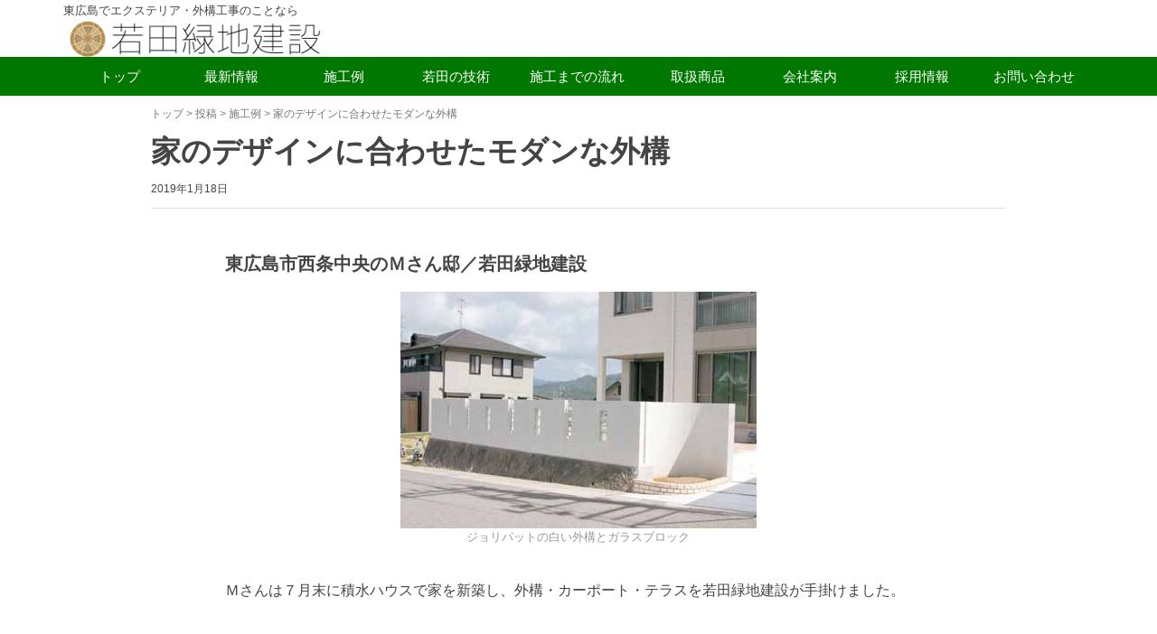

--- FILE ---
content_type: text/html; charset=UTF-8
request_url: https://wakata.jp/2023/
body_size: 45059
content:
<!DOCTYPE html>
<html lang="ja">
<head prefix="og: http://ogp.me/ns# fb: http://ogp.me/ns/fb# article: http://ogp.me/ns/article#">
	<meta charset="UTF-8">
	<meta name="viewport" content="width=device-width, initial-scale=1.0, maximum-scale=1.0, user-scalable=0" />
	<link rel="pingback" href="https://wakata.jp/xmlrpc.php" />
	<!-- Fonts from Google Fonts -->
	<link href="https://fonts.googleapis.com/css?family=M+PLUS+1p" rel="stylesheet">

<!--	<link href="https://fonts.googleapis.com/earlyaccess/sawarabigothic.css" rel="stylesheet" /> -->

	<!--[if lt IE 9]>
	<script src="https://wakata.jp/wp-content/themes/habakiri/js/html5shiv.min.js"></script>
	<![endif]-->
	<title>家のデザインに合わせたモダンな外構 &#8211; 若田緑地建設</title>
<link rel='dns-prefetch' href='//code.jquery.com' />
<link rel='dns-prefetch' href='//s.w.org' />
<link rel="alternate" type="application/rss+xml" title="若田緑地建設 &raquo; フィード" href="https://wakata.jp/feed/" />
<link rel="alternate" type="application/rss+xml" title="若田緑地建設 &raquo; コメントフィード" href="https://wakata.jp/comments/feed/" />
		<script type="text/javascript">
			window._wpemojiSettings = {"baseUrl":"https:\/\/s.w.org\/images\/core\/emoji\/11.2.0\/72x72\/","ext":".png","svgUrl":"https:\/\/s.w.org\/images\/core\/emoji\/11.2.0\/svg\/","svgExt":".svg","source":{"concatemoji":"https:\/\/wakata.jp\/wp-includes\/js\/wp-emoji-release.min.js?ver=5.1.1"}};
			!function(a,b,c){function d(a,b){var c=String.fromCharCode;l.clearRect(0,0,k.width,k.height),l.fillText(c.apply(this,a),0,0);var d=k.toDataURL();l.clearRect(0,0,k.width,k.height),l.fillText(c.apply(this,b),0,0);var e=k.toDataURL();return d===e}function e(a){var b;if(!l||!l.fillText)return!1;switch(l.textBaseline="top",l.font="600 32px Arial",a){case"flag":return!(b=d([55356,56826,55356,56819],[55356,56826,8203,55356,56819]))&&(b=d([55356,57332,56128,56423,56128,56418,56128,56421,56128,56430,56128,56423,56128,56447],[55356,57332,8203,56128,56423,8203,56128,56418,8203,56128,56421,8203,56128,56430,8203,56128,56423,8203,56128,56447]),!b);case"emoji":return b=d([55358,56760,9792,65039],[55358,56760,8203,9792,65039]),!b}return!1}function f(a){var c=b.createElement("script");c.src=a,c.defer=c.type="text/javascript",b.getElementsByTagName("head")[0].appendChild(c)}var g,h,i,j,k=b.createElement("canvas"),l=k.getContext&&k.getContext("2d");for(j=Array("flag","emoji"),c.supports={everything:!0,everythingExceptFlag:!0},i=0;i<j.length;i++)c.supports[j[i]]=e(j[i]),c.supports.everything=c.supports.everything&&c.supports[j[i]],"flag"!==j[i]&&(c.supports.everythingExceptFlag=c.supports.everythingExceptFlag&&c.supports[j[i]]);c.supports.everythingExceptFlag=c.supports.everythingExceptFlag&&!c.supports.flag,c.DOMReady=!1,c.readyCallback=function(){c.DOMReady=!0},c.supports.everything||(h=function(){c.readyCallback()},b.addEventListener?(b.addEventListener("DOMContentLoaded",h,!1),a.addEventListener("load",h,!1)):(a.attachEvent("onload",h),b.attachEvent("onreadystatechange",function(){"complete"===b.readyState&&c.readyCallback()})),g=c.source||{},g.concatemoji?f(g.concatemoji):g.wpemoji&&g.twemoji&&(f(g.twemoji),f(g.wpemoji)))}(window,document,window._wpemojiSettings);
		</script>
		<style type="text/css">
img.wp-smiley,
img.emoji {
	display: inline !important;
	border: none !important;
	box-shadow: none !important;
	height: 1em !important;
	width: 1em !important;
	margin: 0 .07em !important;
	vertical-align: -0.1em !important;
	background: none !important;
	padding: 0 !important;
}
</style>
	<link rel='stylesheet' id='wp-block-library-css'  href='https://wakata.jp/wp-includes/css/dist/block-library/style.min.css?ver=5.1.1' type='text/css' media='all' />
<link rel='stylesheet' id='dashicons-css'  href='https://wakata.jp/wp-includes/css/dashicons.min.css?ver=5.1.1' type='text/css' media='all' />
<link rel='stylesheet' id='thickbox-css'  href='https://wakata.jp/wp-includes/js/thickbox/thickbox.css?ver=5.1.1' type='text/css' media='all' />
<link rel='stylesheet' id='formzu_plugin_client-css'  href='https://wakata.jp/wp-content/plugins/formzu-wp/css/formzu_plugin_client.css?ver=1581225587' type='text/css' media='all' />
<link rel='stylesheet' id='parent-style-css'  href='https://wakata.jp/wp-content/themes/habakiri/style.css?ver=5.1.1' type='text/css' media='all' />
<link rel='stylesheet' id='child-style-css'  href='https://wakata.jp/wp-content/themes/habakiri-child/style.css?ver=5.1.1' type='text/css' media='all' />
<link rel='stylesheet' id='lightgallery-css'  href='https://wakata.jp/wp-content/themes/habakiri-child/css/lightgallery.css?ver=5.1.1' type='text/css' media='all' />
<link rel='stylesheet' id='habakiri-assets-css'  href='https://wakata.jp/wp-content/themes/habakiri/css/assets.min.css?ver=1.0.0' type='text/css' media='all' />
<link rel='stylesheet' id='habakiri-css'  href='https://wakata.jp/wp-content/themes/habakiri/style.min.css?ver=20230719121618' type='text/css' media='all' />
<link rel='stylesheet' id='habakiri-child-css'  href='https://wakata.jp/wp-content/themes/habakiri-child/style.css?ver=20230719121618' type='text/css' media='all' />
<link rel='stylesheet' id='fancybox-css'  href='https://wakata.jp/wp-content/plugins/easy-fancybox/css/jquery.fancybox.min.css?ver=1.3.24' type='text/css' media='screen' />
<script type='text/javascript' src='//code.jquery.com/jquery-1.12.4.min.js?ver=1.12.4'></script>
<script type='text/javascript' src='https://wakata.jp/wp-content/themes/habakiri-child/js/lightgallery.min.js?ver=5.1.1'></script>
<link rel='https://api.w.org/' href='https://wakata.jp/wp-json/' />
<link rel="EditURI" type="application/rsd+xml" title="RSD" href="https://wakata.jp/xmlrpc.php?rsd" />
<link rel="wlwmanifest" type="application/wlwmanifest+xml" href="https://wakata.jp/wp-includes/wlwmanifest.xml" /> 
<link rel='prev' title='家の建て替えにともない、庭もリフォーム' href='https://wakata.jp/2016/' />
<link rel='next' title='ご夫婦の思いがカタチに…' href='https://wakata.jp/2030/' />
<meta name="generator" content="WordPress 5.1.1" />
<link rel="canonical" href="https://wakata.jp/2023/" />
<link rel='shortlink' href='https://wakata.jp/?p=2023' />
<link rel="alternate" type="application/json+oembed" href="https://wakata.jp/wp-json/oembed/1.0/embed?url=https%3A%2F%2Fwakata.jp%2F2023%2F" />
<link rel="alternate" type="text/xml+oembed" href="https://wakata.jp/wp-json/oembed/1.0/embed?url=https%3A%2F%2Fwakata.jp%2F2023%2F&#038;format=xml" />
		<style>
		/* Safari 6.1+ (10.0 is the latest version of Safari at this time) */
		@media (max-width: 991px) and (min-color-index: 0) and (-webkit-min-device-pixel-ratio: 0) { @media () {
			display: block !important;
			.header__col {
				width: 100%;
			}
		}}
		</style>
		<style>a{color:#007800}a:focus,a:active,a:hover{color:#ff6400}.site-branding a{color:#000}.responsive-nav a{color:#ffffff;font-size:15px}.responsive-nav a small{color:#007800;font-size:13px}.responsive-nav a:hover small,.responsive-nav a:active small,.responsive-nav .current-menu-item small,.responsive-nav .current-menu-ancestor small,.responsive-nav .current-menu-parent small,.responsive-nav .current_page_item small,.responsive-nav .current_page_parent small{color:#777}.responsive-nav .menu>.menu-item>a,.header--transparency.header--fixed--is_scrolled .responsive-nav .menu>.menu-item>a{background-color:transparent;padding:8px 1px}.responsive-nav .menu>.menu-item>a:hover,.responsive-nav .menu>.menu-item>a:active,.responsive-nav .menu>.current-menu-item>a,.responsive-nav .menu>.current-menu-ancestor>a,.responsive-nav .menu>.current-menu-parent>a,.responsive-nav .menu>.current_page_item>a,.responsive-nav .menu>.current_page_parent>a,.header--transparency.header--fixed--is_scrolled .responsive-nav .menu>.menu-item>a:hover,.header--transparency.header--fixed--is_scrolled .responsive-nav .menu>.menu-item>a:active,.header--transparency.header--fixed--is_scrolled .responsive-nav .menu>.current-menu-item>a,.header--transparency.header--fixed--is_scrolled .responsive-nav .menu>.current-menu-ancestor>a,.header--transparency.header--fixed--is_scrolled .responsive-nav .menu>.current-menu-parent>a,.header--transparency.header--fixed--is_scrolled .responsive-nav .menu>.current_page_item>a,.header--transparency.header--fixed--is_scrolled .responsive-nav .menu>.current_page_parent>a{background-color:#00a000;color:#ffffff}.responsive-nav .sub-menu a{background-color:#007700;color:#ffffff}.responsive-nav .sub-menu a:hover,.responsive-nav .sub-menu a:active,.responsive-nav .sub-menu .current-menu-item a,.responsive-nav .sub-menu .current-menu-ancestor a,.responsive-nav .sub-menu .current-menu-parent a,.responsive-nav .sub-menu .current_page_item a,.responsive-nav .sub-menu .current_page_parent a{background-color:#00a000;color:#ffffff}.off-canvas-nav{font-size:12px}.responsive-nav,.header--transparency.header--fixed--is_scrolled .responsive-nav{background-color:#007800}#responsive-btn{background-color:transparent;border-color:#eee;color:#000}#responsive-btn:hover{background-color:#f5f5f5;border-color:#eee;color:#000}.habakiri-slider__transparent-layer{background-color:rgba( 255,255,255, 0 )}.page-header{background-color:#222;color:#fff}.pagination>li>a{color:#007800}.pagination>li>span{background-color:#007800;border-color:#007800}.pagination>li>a:focus,.pagination>li>a:hover,.pagination>li>span:focus,.pagination>li>span:hover{color:#ff6400}.header{background-color:#fff}.header--transparency.header--fixed--is_scrolled{background-color:#fff !important}.footer{background-color:#f8f8f8}.footer-widget-area a{color:#007800}.footer-widget-area,.footer-widget-area .widget_calendar #wp-calendar caption{color:#444444}.footer-widget-area .widget_calendar #wp-calendar,.footer-widget-area .widget_calendar #wp-calendar *{border-color:#444444}@media(min-width:992px){.responsive-nav{display:block}.off-canvas-nav,#responsive-btn{display:none !important}.header--2row{padding-bottom:0}.header--2row .header__col,.header--center .header__col{display:block}.header--2row .responsive-nav,.header--center .responsive-nav{margin-right:-1000px;margin-left:-1000px;padding-right:1000px;padding-left:1000px}.header--center .site-branding{text-align:center}}</style>	<!-- Global site tag (gtag.js) - Google Analytics -->
	<script async src="https://www.googletagmanager.com/gtag/js?id=UA-71253957-10"></script>
	<script>
	  window.dataLayer = window.dataLayer || [];
	  function gtag(){dataLayer.push(arguments);}
	  gtag('js', new Date());
	
	  gtag('config', 'UA-71253957-10');
	</script>

</head>
<body class="post-template-default single single-post postid-2023 single-format-standard blog-template-single-no-sidebar">
<div id="container">
		<header id="header" class="header header--2row header--fixed">
				<div class="container">
			<div class="row header__content">
				<div class="col-xs-10 col-md-12 header__col">
					<div class ="row row-eq-height">
						<div class="col-md-8 col-sm-12">
							東広島でエクステリア・外構工事のことなら							
<div class="site-branding">
	<h1 class="site-branding__heading">
		<a href="https://wakata.jp/" rel="home"><img src="https://wakata.jp/wp-content/uploads/2023/03/logo202303.png" alt="若田緑地建設" class="site-branding__logo" /></a>	</h1>
<!-- end .site-branding --></div>
			            </div>
<!--			            <div class="col-md-4 col-sm-12">
				            <div class="topnav2">
					            <a href="tel:082-942-0150">
								<span class="fa fa-phone-square fa-2x fa-fw faa-wrench animated"></span>082-942-0150</a>
							</div>
			            </div>
-->
<!--
			            <div class="col-md-4 col-sm-12">
				            <div class="topnav2">	
					            <a href="http://isd-test.pw/%E3%81%8A%E5%95%8F%E3%81%84%E5%90%88%E3%82%8F%E3%81%9B/"><span class="fa fa-envelope fa-2x fa-fw faa-wrench animated"></span>お問い合わせ</a>

					            <a href="tel:082-942-0150">
								<span class="fa fa-phone-square fa-2x fa-fw faa-wrench animated"></span>082-942-0150</a>
							</div>
			            </div>
-->
			        </div>
				<!-- end .header__col --></div>
				<div class="col-xs-2 col-md-12 header__col global-nav-wrapper clearfix">
					
<nav class="global-nav js-responsive-nav nav--hide" role="navigation">
	<div class="menu-%e8%8b%a5%e7%94%b0%e7%b7%91%e5%9c%b0%e5%bb%ba%e8%a8%ad-container"><ul id="menu-%e8%8b%a5%e7%94%b0%e7%b7%91%e5%9c%b0%e5%bb%ba%e8%a8%ad" class="menu"><li id="menu-item-1913" class="menu-item menu-item-type-custom menu-item-object-custom menu-item-home menu-item-1913"><a href="https://wakata.jp/">トップ</a></li>
<li id="menu-item-1519" class="menu-item menu-item-type-post_type menu-item-object-page menu-item-1519"><a href="https://wakata.jp/news/">最新情報</a></li>
<li id="menu-item-35" class="menu-item menu-item-type-post_type menu-item-object-page menu-item-35"><a href="https://wakata.jp/%e6%96%bd%e5%b7%a5%e4%be%8b/">施工例</a></li>
<li id="menu-item-1217" class="menu-item menu-item-type-post_type menu-item-object-page menu-item-has-children menu-item-1217"><a href="https://wakata.jp/%e8%8b%a5%e7%94%b0%e3%81%ae%e6%8a%80%e8%a1%93/">若田の技術</a>
<ul class="sub-menu">
	<li id="menu-item-385" class="menu-item menu-item-type-custom menu-item-object-custom menu-item-has-children menu-item-385"><a>住まいの顔　ー門まわり・アプローチー</a>
	<ul class="sub-menu">
		<li id="menu-item-398" class="menu-item menu-item-type-post_type menu-item-object-page menu-item-398"><a href="https://wakata.jp/%e8%8b%a5%e7%94%b0%e3%81%ae%e6%8a%80%e8%a1%93/%e9%96%80%e3%81%be%e3%82%8f%e3%82%8a/">門まわり</a></li>
		<li id="menu-item-397" class="menu-item menu-item-type-post_type menu-item-object-page menu-item-397"><a href="https://wakata.jp/%e8%8b%a5%e7%94%b0%e3%81%ae%e6%8a%80%e8%a1%93/%e3%82%a2%e3%83%97%e3%83%ad%e3%83%bc%e3%83%81/">アプローチ</a></li>
		<li id="menu-item-396" class="menu-item menu-item-type-post_type menu-item-object-page menu-item-396"><a href="https://wakata.jp/%e8%8b%a5%e7%94%b0%e3%81%ae%e6%8a%80%e8%a1%93/%e5%a4%96%e6%a7%8b/">外構</a></li>
		<li id="menu-item-395" class="menu-item menu-item-type-post_type menu-item-object-page menu-item-395"><a href="https://wakata.jp/%e8%8b%a5%e7%94%b0%e3%81%ae%e6%8a%80%e8%a1%93/%e9%a7%90%e8%bb%8a%e3%82%b9%e3%83%9a%e3%83%bc%e3%82%b9/">駐車スペース</a></li>
	</ul>
</li>
	<li id="menu-item-386" class="menu-item menu-item-type-custom menu-item-object-custom menu-item-has-children menu-item-386"><a>心やすまる空間　ー主庭・アウトドアリングー</a>
	<ul class="sub-menu">
		<li id="menu-item-394" class="menu-item menu-item-type-post_type menu-item-object-page menu-item-394"><a href="https://wakata.jp/%e8%8b%a5%e7%94%b0%e3%81%ae%e6%8a%80%e8%a1%93/%e4%b8%bb%e5%ba%ad%e3%81%ae%e6%96%bd%e5%b7%a5/">主庭の施工</a></li>
		<li id="menu-item-393" class="menu-item menu-item-type-post_type menu-item-object-page menu-item-393"><a href="https://wakata.jp/%e8%8b%a5%e7%94%b0%e3%81%ae%e6%8a%80%e8%a1%93/%e3%83%87%e3%83%83%e3%82%ad/">デッキ</a></li>
		<li id="menu-item-392" class="menu-item menu-item-type-post_type menu-item-object-page menu-item-392"><a href="https://wakata.jp/%e8%8b%a5%e7%94%b0%e3%81%ae%e6%8a%80%e8%a1%93/%e3%82%a8%e3%82%af%e3%82%b7%e3%82%aa%e3%83%bc%e3%83%ab/">エクシオール</a></li>
		<li id="menu-item-390" class="menu-item menu-item-type-post_type menu-item-object-page menu-item-390"><a href="https://wakata.jp/%e8%8b%a5%e7%94%b0%e3%81%ae%e6%8a%80%e8%a1%93/%e3%83%86%e3%83%a9%e3%82%b9%e3%83%bb%e3%82%b5%e3%83%b3%e3%83%ab%e3%83%bc%e3%83%a0/">テラス・サンルーム</a></li>
		<li id="menu-item-389" class="menu-item menu-item-type-post_type menu-item-object-page menu-item-389"><a href="https://wakata.jp/%e8%8b%a5%e7%94%b0%e3%81%ae%e6%8a%80%e8%a1%93/%e3%82%b9%e3%83%88%e3%83%83%e3%82%af%e3%83%a4%e3%83%bc%e3%83%89/">ストックヤード</a></li>
	</ul>
</li>
	<li id="menu-item-387" class="menu-item menu-item-type-custom menu-item-object-custom menu-item-has-children menu-item-387"><a>バリアフリー　ー家族への思いやりの外構ー</a>
	<ul class="sub-menu">
		<li id="menu-item-388" class="menu-item menu-item-type-post_type menu-item-object-page menu-item-388"><a href="https://wakata.jp/%e8%8b%a5%e7%94%b0%e3%81%ae%e6%8a%80%e8%a1%93/%e3%83%90%e3%83%aa%e3%82%a2%e3%83%95%e3%83%aa%e3%83%bc/">バリアフリー</a></li>
	</ul>
</li>
</ul>
</li>
<li id="menu-item-37" class="menu-item menu-item-type-post_type menu-item-object-page menu-item-37"><a href="https://wakata.jp/%e6%96%bd%e5%b7%a5%e3%81%be%e3%81%a7%e3%81%ae%e6%b5%81%e3%82%8c/">施工までの流れ</a></li>
<li id="menu-item-34" class="menu-item menu-item-type-post_type menu-item-object-page menu-item-has-children menu-item-34"><a href="https://wakata.jp/%e5%8f%96%e6%89%b1%e5%95%86%e5%93%81/">取扱商品</a>
<ul class="sub-menu">
	<li id="menu-item-1236" class="menu-item menu-item-type-post_type menu-item-object-page menu-item-1236"><a href="https://wakata.jp/%e5%8f%96%e6%89%b1%e5%95%86%e5%93%81/%e3%82%ac%e3%83%bc%e3%83%87%e3%83%b3%e3%83%ab%e3%83%bc%e3%83%a0/">ガーデンルーム</a></li>
	<li id="menu-item-1235" class="menu-item menu-item-type-post_type menu-item-object-page menu-item-1235"><a href="https://wakata.jp/%e5%8f%96%e6%89%b1%e5%95%86%e5%93%81/%e8%bb%8a%e5%ba%ab%e3%81%be%e3%82%8f%e3%82%8a/">車庫まわり</a></li>
	<li id="menu-item-1233" class="menu-item menu-item-type-post_type menu-item-object-page menu-item-1233"><a href="https://wakata.jp/%e5%8f%96%e6%89%b1%e5%95%86%e5%93%81/%e3%82%a6%e3%82%a9%e3%83%bc%e3%83%ab%e3%83%bb%e3%82%a8%e3%82%af%e3%82%b9%e3%83%86%e3%83%aa%e3%82%a2/">ウォール・エクステリア</a></li>
	<li id="menu-item-1234" class="menu-item menu-item-type-post_type menu-item-object-page menu-item-1234"><a href="https://wakata.jp/%e5%8f%96%e6%89%b1%e5%95%86%e5%93%81/%e9%96%80%e3%81%be%e3%82%8f%e3%82%8a/">門まわり</a></li>
	<li id="menu-item-1232" class="menu-item menu-item-type-post_type menu-item-object-page menu-item-1232"><a href="https://wakata.jp/%e5%8f%96%e6%89%b1%e5%95%86%e5%93%81/%e5%ba%ad%e3%81%ae%e6%bc%94%e5%87%ba%e3%82%a2%e3%82%a4%e3%83%86%e3%83%a0/">庭の演出アイテム</a></li>
	<li id="menu-item-1231" class="menu-item menu-item-type-post_type menu-item-object-page menu-item-1231"><a href="https://wakata.jp/%e5%8f%96%e6%89%b1%e5%95%86%e5%93%81/%e5%a4%96%e5%a3%81%e5%a1%97%e8%a3%85/">外壁塗装</a></li>
</ul>
</li>
<li id="menu-item-40" class="menu-item menu-item-type-post_type menu-item-object-page menu-item-has-children menu-item-40"><a href="https://wakata.jp/%e4%bc%9a%e7%a4%be%e6%a1%88%e5%86%85/">会社案内</a>
<ul class="sub-menu">
	<li id="menu-item-39" class="menu-item menu-item-type-post_type menu-item-object-page menu-item-39"><a href="https://wakata.jp/%e3%82%a2%e3%82%af%e3%82%bb%e3%82%b9/">アクセス</a></li>
</ul>
</li>
<li id="menu-item-4078" class="menu-item menu-item-type-post_type menu-item-object-page menu-item-4078"><a href="https://wakata.jp/%e6%8e%a1%e7%94%a8%e6%83%85%e5%a0%b1/">採用情報</a></li>
<li id="menu-item-38" class="menu-item menu-item-type-post_type menu-item-object-page menu-item-38"><a href="https://wakata.jp/%e3%81%8a%e5%95%8f%e3%81%84%e5%90%88%e3%82%8f%e3%81%9b/">お問い合わせ</a></li>
</ul></div><!-- end .global-nav --></nav>
					<div id="responsive-btn"></div>
				<!-- end .header__col --></div>
			<!-- end .row --></div>
		<!-- end .container --></div>
			<!-- end #header --></header>
	<div id="contents">
		

<div class="sub-page-contents">
	<div class="container">
	<div class="row">
		<div class="col-md-10 col-md-offset-1">
			<main id="main" role="main">

				<div class="breadcrumbs"><a href="https://wakata.jp/">トップ</a> &gt; <a href="https://wakata.jp/blog/">投稿</a> &gt; <a href="https://wakata.jp/category/works/">施工例</a> &gt; <strong>家のデザインに合わせたモダンな外構</strong></div>				<article class="article article--single post-2023 post type-post status-publish format-standard has-post-thumbnail hentry category-works">
	<div class="entry">
						<h1 class="entry__title entry-title">家のデザインに合わせたモダンな外構</h1>
								<div class="entry-meta">
			<ul class="entry-meta__list">
				<li class="entry-meta__item published"><time datetime="2019-01-18T11:39:09+09:00" class="公開済み">2019年1月18日</time></li><li class="entry-meta__item updated hidden"><time datetime="2019-01-18T11:39:09+09:00">更新: 2019年1月18日</time></li><li class="entry-meta__item vCard author hidden">作成者: <a href="https://wakata.jp/author/aoao/"><span class="fn">aoao</span></a></li><li class="entry-meta__item categories hidden">カテゴリー: <a href="https://wakata.jp/category/works/">施工例</a></li>			</ul>
		<!-- end .entry-meta --></div>
						<div class="entry__content entry-content">
			<div class="row effect_top">
<div class="col-sm-10 col-sm-offset-1">
<h3>東広島市西条中央のＭさん邸／若田緑地建設</h3>
</div>
</div>
<div class="row t_center effect_top">
<div class="col-sm-10 col-sm-offset-1">
<a href="https://wakata.jp/wp-content/uploads/2019/01/M_01.jpg" data-sub-html=""><img src="https://wakata.jp/wp-content/uploads/2019/01/M_01.jpg" class="img-responsive center-block" alt="" ></a></p>
<p class="photoCaption">ジョリパットの白い外構とガラスブロック</p>
</div>
</div>
<div class="row margin_t10 effect_top">
<div class="col-sm-10 col-sm-offset-1">
<p>Ｍさんは７月末に積水ハウスで家を新築し、外構・カーポート・テラスを若田緑地建設が手掛けました。</p>
</div>
</div>
<div class="row margin_t10 t_center effect_content">
<div class="col-sm-10 col-sm-offset-1">
<div class="col-sm-6">
<a href="https://wakata.jp/wp-content/uploads/2019/01/M_02.jpg" data-sub-html=""><span class="contain" style="background-image: url('https://wakata.jp/wp-content/uploads/2019/01/M_02.jpg')"></span></a>
</div>
<div class="col-sm-6">
<a href="https://wakata.jp/wp-content/uploads/2019/01/M_03.jpg" data-sub-html=""><span class="contain" style="background-image: url('https://wakata.jp/wp-content/uploads/2019/01/M_03.jpg')"></span></a>
</div>
</div>
</div>
<div class="row margin_t10 effect_content">
<div class="col-sm-10 col-sm-offset-1">
<p>モダンな外観に合わせた都会的なデザインを希望していたＭさん。塀はブロックを積み、丁寧に何度もコテ塗りを重ねジョリパットを吹き付けました。基礎となる下地を丁寧に行うことで仕上がりが違ってくるとのこと。白い塀のアクセントにはガラスブロックとシンプルモダンフィックスフェンスを使用。門柱には琉球ガラスの表札とオシャレなポストを設置。</p>
</div>
</div>
<div class="row margin_t10 t_center effect_content">
<div class="col-sm-10 col-sm-offset-1">
<div class="col-sm-6">
<a href="https://wakata.jp/wp-content/uploads/2019/01/M_04.jpg" data-sub-html=""><span class="contain" style="background-image: url('https://wakata.jp/wp-content/uploads/2019/01/M_04.jpg')"></span></a>
</div>
<div class="col-sm-6">
<a href="https://wakata.jp/wp-content/uploads/2019/01/M_05.jpg" data-sub-html=""><span class="contain" style="background-image: url('https://wakata.jp/wp-content/uploads/2019/01/M_05.jpg')"></span></a>
</div>
</div>
</div>
<div class="row margin_t10 effect_content">
<div class="col-sm-10 col-sm-offset-1">
<p>カーポートは車２台が楽に停められる“奥行き連棟”にしました。カーポートの土間はコンクリートで仕上げ、ポイントとして黒い玉砂利を敷き黒と白のコントラストでまとめました。アプローチ部分は滑らないようざらざらしたタイルを配置。シンプルかつ機能的なアプローチに仕上げました。実際工事を始めると現場合わせが大切です。若田緑地建設のアドバイスとアイデアを盛り込み綿密に打ち合わせをしました。</p>
<p>Ｍさんは「家ともマッチし、希望どおりのイメージの外構に仕上がって満足しています。職人さんも暑い中朝早くから遅くまで頑張ってくれ、毎日仕事が終わるとキレイに後片づけと周辺の掃除をしてくれる心くばりなど、気持ちよく工事をまかせられました」と話してくれました。</p>
</div>
</div>
		<!-- end .entry__content --></div>
			<!-- end .entry -->
		<div class="col-sm-10 col-sm-offset-1">
			<nav class="pager">
			  	<ul class="pager">
			  		<li class="previous"><a href="https://wakata.jp/2016/" rel="prev">家の建て替えにともない、庭もリフォーム</a></li>
					<li class="next"><a href="https://wakata.jp/2030/" rel="next">ご夫婦の思いがカタチに…</a></li>
				</ul>
			</nav>
		</div>
	</div>
				<div class="related-posts">
			<h2 class="related-posts__title h3">関連記事</h2>
			<div class="entries entries--related-posts entries-related-posts">
				<article class="article article--summary post-4643 post type-post status-publish format-standard has-post-thumbnail hentry category-works">

	
		<div class="entry--has_media entry">
			<div class="entry--has_media__inner">
				<div class="entry--has_media__media">
							<a href="https://wakata.jp/4643/" class="entry--has_media__link">
							<img width="150" height="150" src="https://wakata.jp/wp-content/uploads/2025/01/IMG_3271-1-150x150.jpg" class=" wp-post-image" alt="" />					</a>
						<!-- end .entry--has_media__media --></div>
				<div class="entry--has_media__body">
									<h1 class="entry__title entry-title h4"><a href="https://wakata.jp/4643/">(ﾃﾗｽ・ﾃﾞｯｷ工事)調和するﾃﾞｯｷとﾃﾗｽで優しく日差しを防ぐ明るいお庭に。</a></h1>
									<div class="entry__summary">
						<p>(ﾃﾗｽ・ﾃﾞｯｷ工事) &nbsp; &nbsp; &nbsp; &nbsp; &nbsp; 東広島市西条町 A様邸のテラス・デッキ工事をさせていただきました。 既存のメッシュフェンスを撤去し、新たにテラスを付けたいと [&hellip;]</p>
					<!-- end .entry__summary --></div>
							<div class="entry-meta">
			<ul class="entry-meta__list">
				<li class="entry-meta__item published"><time datetime="2025-01-18T10:52:32+09:00" class="公開済み">2025年1月18日</time></li><li class="entry-meta__item updated hidden"><time datetime="2025-01-18T10:52:32+09:00">更新: 2025年1月18日</time></li><li class="entry-meta__item vCard author hidden">作成者: <a href="https://wakata.jp/author/wakata/"><span class="fn">若田緑地建設</span></a></li><li class="entry-meta__item categories hidden">カテゴリー: <a href="https://wakata.jp/category/works/">施工例</a></li>			</ul>
		<!-- end .entry-meta --></div>
						<!-- end .entry--has_media__body --></div>
			<!-- end .entry--has_media__inner --></div>
		<!-- end .entry--has_media --></div>

	
</article>
<article class="article article--summary post-4081 post type-post status-publish format-standard has-post-thumbnail hentry category-works">

	
		<div class="entry--has_media entry">
			<div class="entry--has_media__inner">
				<div class="entry--has_media__media">
							<a href="https://wakata.jp/4081/" class="entry--has_media__link">
							<img width="150" height="150" src="https://wakata.jp/wp-content/uploads/2023/08/0727_odatei01-150x150.jpg" class=" wp-post-image" alt="" />					</a>
						<!-- end .entry--has_media__media --></div>
				<div class="entry--has_media__body">
									<h1 class="entry__title entry-title h4"><a href="https://wakata.jp/4081/">(ｶｰﾎﾟｰﾄ、ｱﾌﾟﾛｰﾁ工事)施工実績が豊富で安心！理想のカタチに！</a></h1>
									<div class="entry__summary">
						<p>(カーポート・アプローチ工事) &nbsp; &nbsp; &nbsp; &nbsp; &nbsp; &nbsp; &nbsp; &nbsp; &nbsp; &nbsp; 東広島市三永 O様邸を施工させていただきました。 [&hellip;]</p>
					<!-- end .entry__summary --></div>
							<div class="entry-meta">
			<ul class="entry-meta__list">
				<li class="entry-meta__item published"><time datetime="2023-08-03T06:00:59+09:00" class="公開済み">2023年8月3日</time></li><li class="entry-meta__item updated hidden"><time datetime="2023-08-02T20:04:35+09:00">更新: 2023年8月2日</time></li><li class="entry-meta__item vCard author hidden">作成者: <a href="https://wakata.jp/author/wakata/"><span class="fn">若田緑地建設</span></a></li><li class="entry-meta__item categories hidden">カテゴリー: <a href="https://wakata.jp/category/works/">施工例</a></li>			</ul>
		<!-- end .entry-meta --></div>
						<!-- end .entry--has_media__body --></div>
			<!-- end .entry--has_media__inner --></div>
		<!-- end .entry--has_media --></div>

	
</article>
<article class="article article--summary post-2123 post type-post status-publish format-standard has-post-thumbnail hentry category-works">

	
		<div class="entry--has_media entry">
			<div class="entry--has_media__inner">
				<div class="entry--has_media__media">
							<a href="https://wakata.jp/2123/" class="entry--has_media__link">
							<img width="150" height="150" src="https://wakata.jp/wp-content/uploads/2019/01/K_01-2-150x150.jpg" class=" wp-post-image" alt="" />					</a>
						<!-- end .entry--has_media__media --></div>
				<div class="entry--has_media__body">
									<h1 class="entry__title entry-title h4"><a href="https://wakata.jp/2123/">(外構工事) 変形した敷地を有効利用し楽しめる広い庭へ</a></h1>
									<div class="entry__summary">
						<p>(外構工事) 西条町寺家の加藤邸 ジョリパット仕上げの門袖。縁取りに3色のレンガを使用 東広島市西条町寺家の加藤さんのお宅。お家を新築したのに合わせて門廻りから玄関までのアプローチ、ウッドデッキ、カーポートの施工をしまし [&hellip;]</p>
					<!-- end .entry__summary --></div>
							<div class="entry-meta">
			<ul class="entry-meta__list">
				<li class="entry-meta__item published"><time datetime="2019-01-18T22:45:35+09:00" class="公開済み">2019年1月18日</time></li><li class="entry-meta__item updated hidden"><time datetime="2019-01-19T08:11:18+09:00">更新: 2019年1月19日</time></li><li class="entry-meta__item vCard author hidden">作成者: <a href="https://wakata.jp/author/aoao/"><span class="fn">aoao</span></a></li><li class="entry-meta__item categories hidden">カテゴリー: <a href="https://wakata.jp/category/works/">施工例</a></li>			</ul>
		<!-- end .entry-meta --></div>
						<!-- end .entry--has_media__body --></div>
			<!-- end .entry--has_media__inner --></div>
		<!-- end .entry--has_media --></div>

	
</article>
			</div>
		</div>
			</article>
				
			<!-- end #main --></main>
		<!-- end .col-md-10 --></div>
	<!-- end .row --></div>
<!-- end .container --></div>
<!-- end .sub-page-contents --></div>

			<!-- end #contents --></div>
	<footer id="footer" class="footer">
				
				<div class="footer-widget-area">
			<div class="container">
				<div class="row">
					<div class="menu-%e8%8b%a5%e7%94%b0%e7%b7%91%e5%9c%b0%e5%bb%ba%e8%a8%ad-container"><ul id="menu-%e8%8b%a5%e7%94%b0%e7%b7%91%e5%9c%b0%e5%bb%ba%e8%a8%ad-1" class="menu"><li class="menu-item menu-item-type-custom menu-item-object-custom menu-item-home menu-item-1913"><a href="https://wakata.jp/">トップ</a></li>
<li class="menu-item menu-item-type-post_type menu-item-object-page menu-item-1519"><a href="https://wakata.jp/news/">最新情報</a></li>
<li class="menu-item menu-item-type-post_type menu-item-object-page menu-item-35"><a href="https://wakata.jp/%e6%96%bd%e5%b7%a5%e4%be%8b/">施工例</a></li>
<li class="menu-item menu-item-type-post_type menu-item-object-page menu-item-has-children menu-item-1217"><a href="https://wakata.jp/%e8%8b%a5%e7%94%b0%e3%81%ae%e6%8a%80%e8%a1%93/">若田の技術</a>
<ul class="sub-menu">
	<li class="menu-item menu-item-type-custom menu-item-object-custom menu-item-has-children menu-item-385"><a>住まいの顔　ー門まわり・アプローチー</a>
	<ul class="sub-menu">
		<li class="menu-item menu-item-type-post_type menu-item-object-page menu-item-398"><a href="https://wakata.jp/%e8%8b%a5%e7%94%b0%e3%81%ae%e6%8a%80%e8%a1%93/%e9%96%80%e3%81%be%e3%82%8f%e3%82%8a/">門まわり</a></li>
		<li class="menu-item menu-item-type-post_type menu-item-object-page menu-item-397"><a href="https://wakata.jp/%e8%8b%a5%e7%94%b0%e3%81%ae%e6%8a%80%e8%a1%93/%e3%82%a2%e3%83%97%e3%83%ad%e3%83%bc%e3%83%81/">アプローチ</a></li>
		<li class="menu-item menu-item-type-post_type menu-item-object-page menu-item-396"><a href="https://wakata.jp/%e8%8b%a5%e7%94%b0%e3%81%ae%e6%8a%80%e8%a1%93/%e5%a4%96%e6%a7%8b/">外構</a></li>
		<li class="menu-item menu-item-type-post_type menu-item-object-page menu-item-395"><a href="https://wakata.jp/%e8%8b%a5%e7%94%b0%e3%81%ae%e6%8a%80%e8%a1%93/%e9%a7%90%e8%bb%8a%e3%82%b9%e3%83%9a%e3%83%bc%e3%82%b9/">駐車スペース</a></li>
	</ul>
</li>
	<li class="menu-item menu-item-type-custom menu-item-object-custom menu-item-has-children menu-item-386"><a>心やすまる空間　ー主庭・アウトドアリングー</a>
	<ul class="sub-menu">
		<li class="menu-item menu-item-type-post_type menu-item-object-page menu-item-394"><a href="https://wakata.jp/%e8%8b%a5%e7%94%b0%e3%81%ae%e6%8a%80%e8%a1%93/%e4%b8%bb%e5%ba%ad%e3%81%ae%e6%96%bd%e5%b7%a5/">主庭の施工</a></li>
		<li class="menu-item menu-item-type-post_type menu-item-object-page menu-item-393"><a href="https://wakata.jp/%e8%8b%a5%e7%94%b0%e3%81%ae%e6%8a%80%e8%a1%93/%e3%83%87%e3%83%83%e3%82%ad/">デッキ</a></li>
		<li class="menu-item menu-item-type-post_type menu-item-object-page menu-item-392"><a href="https://wakata.jp/%e8%8b%a5%e7%94%b0%e3%81%ae%e6%8a%80%e8%a1%93/%e3%82%a8%e3%82%af%e3%82%b7%e3%82%aa%e3%83%bc%e3%83%ab/">エクシオール</a></li>
		<li class="menu-item menu-item-type-post_type menu-item-object-page menu-item-390"><a href="https://wakata.jp/%e8%8b%a5%e7%94%b0%e3%81%ae%e6%8a%80%e8%a1%93/%e3%83%86%e3%83%a9%e3%82%b9%e3%83%bb%e3%82%b5%e3%83%b3%e3%83%ab%e3%83%bc%e3%83%a0/">テラス・サンルーム</a></li>
		<li class="menu-item menu-item-type-post_type menu-item-object-page menu-item-389"><a href="https://wakata.jp/%e8%8b%a5%e7%94%b0%e3%81%ae%e6%8a%80%e8%a1%93/%e3%82%b9%e3%83%88%e3%83%83%e3%82%af%e3%83%a4%e3%83%bc%e3%83%89/">ストックヤード</a></li>
	</ul>
</li>
	<li class="menu-item menu-item-type-custom menu-item-object-custom menu-item-has-children menu-item-387"><a>バリアフリー　ー家族への思いやりの外構ー</a>
	<ul class="sub-menu">
		<li class="menu-item menu-item-type-post_type menu-item-object-page menu-item-388"><a href="https://wakata.jp/%e8%8b%a5%e7%94%b0%e3%81%ae%e6%8a%80%e8%a1%93/%e3%83%90%e3%83%aa%e3%82%a2%e3%83%95%e3%83%aa%e3%83%bc/">バリアフリー</a></li>
	</ul>
</li>
</ul>
</li>
<li class="menu-item menu-item-type-post_type menu-item-object-page menu-item-37"><a href="https://wakata.jp/%e6%96%bd%e5%b7%a5%e3%81%be%e3%81%a7%e3%81%ae%e6%b5%81%e3%82%8c/">施工までの流れ</a></li>
<li class="menu-item menu-item-type-post_type menu-item-object-page menu-item-has-children menu-item-34"><a href="https://wakata.jp/%e5%8f%96%e6%89%b1%e5%95%86%e5%93%81/">取扱商品</a>
<ul class="sub-menu">
	<li class="menu-item menu-item-type-post_type menu-item-object-page menu-item-1236"><a href="https://wakata.jp/%e5%8f%96%e6%89%b1%e5%95%86%e5%93%81/%e3%82%ac%e3%83%bc%e3%83%87%e3%83%b3%e3%83%ab%e3%83%bc%e3%83%a0/">ガーデンルーム</a></li>
	<li class="menu-item menu-item-type-post_type menu-item-object-page menu-item-1235"><a href="https://wakata.jp/%e5%8f%96%e6%89%b1%e5%95%86%e5%93%81/%e8%bb%8a%e5%ba%ab%e3%81%be%e3%82%8f%e3%82%8a/">車庫まわり</a></li>
	<li class="menu-item menu-item-type-post_type menu-item-object-page menu-item-1233"><a href="https://wakata.jp/%e5%8f%96%e6%89%b1%e5%95%86%e5%93%81/%e3%82%a6%e3%82%a9%e3%83%bc%e3%83%ab%e3%83%bb%e3%82%a8%e3%82%af%e3%82%b9%e3%83%86%e3%83%aa%e3%82%a2/">ウォール・エクステリア</a></li>
	<li class="menu-item menu-item-type-post_type menu-item-object-page menu-item-1234"><a href="https://wakata.jp/%e5%8f%96%e6%89%b1%e5%95%86%e5%93%81/%e9%96%80%e3%81%be%e3%82%8f%e3%82%8a/">門まわり</a></li>
	<li class="menu-item menu-item-type-post_type menu-item-object-page menu-item-1232"><a href="https://wakata.jp/%e5%8f%96%e6%89%b1%e5%95%86%e5%93%81/%e5%ba%ad%e3%81%ae%e6%bc%94%e5%87%ba%e3%82%a2%e3%82%a4%e3%83%86%e3%83%a0/">庭の演出アイテム</a></li>
	<li class="menu-item menu-item-type-post_type menu-item-object-page menu-item-1231"><a href="https://wakata.jp/%e5%8f%96%e6%89%b1%e5%95%86%e5%93%81/%e5%a4%96%e5%a3%81%e5%a1%97%e8%a3%85/">外壁塗装</a></li>
</ul>
</li>
<li class="menu-item menu-item-type-post_type menu-item-object-page menu-item-has-children menu-item-40"><a href="https://wakata.jp/%e4%bc%9a%e7%a4%be%e6%a1%88%e5%86%85/">会社案内</a>
<ul class="sub-menu">
	<li class="menu-item menu-item-type-post_type menu-item-object-page menu-item-39"><a href="https://wakata.jp/%e3%82%a2%e3%82%af%e3%82%bb%e3%82%b9/">アクセス</a></li>
</ul>
</li>
<li class="menu-item menu-item-type-post_type menu-item-object-page menu-item-4078"><a href="https://wakata.jp/%e6%8e%a1%e7%94%a8%e6%83%85%e5%a0%b1/">採用情報</a></li>
<li class="menu-item menu-item-type-post_type menu-item-object-page menu-item-38"><a href="https://wakata.jp/%e3%81%8a%e5%95%8f%e3%81%84%e5%90%88%e3%82%8f%e3%81%9b/">お問い合わせ</a></li>
</ul></div><div id="custom_html-2" class="widget_text col-md-4 widget footer-widget widget_custom_html"><div class="textwidget custom-html-widget"></div></div>				<!-- end .row --></div>
			<!-- end .container --></div>
		<!-- end .footer-widget-area --></div>
		
		
		<div class="copyright">
			<div class="container">
				
<a href="https://www.facebook.com/wakataryokuchi"><img src="https://wakata.jp/wp-content/uploads/2023/03/fb_icon.png" style="height:50px; width:50px;"></a>　
<a href="https://www.instagram.com/wakataryokuchi/"><img src="https://wakata.jp/wp-content/uploads/2023/03/ig_icon.png" style="height:50px; width:50px;"></a>

<br>
<a href="tel:082-434-1811"><strong><i class="fa fa-phone"></i> 082-434-1811</strong></a><br>

<strong>FAX 082-434-0061</strong><br>
<script type="text/javascript">
<!--
function converter(M){
var str="", str_as="";
for(var i=0;i<M.length;i++){
str_as = M.charCodeAt(i);
str += String.fromCharCode(str_as + 1);
}
return str;
}
function mail_to(k_1,k_2)
{eval(String.fromCharCode(108,111,99,97,116,105,111,110,46,104,114,101,102,32,
61,32,39,109,97,105,108,116,111,58) 
+ escape(k_1) + 
converter(String.fromCharCode(108,96,104,107,63,118,96,106,96,115,96,45,105,111,
62,114,116,97,105,100,98,115,60)) 
+ escape(k_2) + "'");} 
document.write('<a href=JavaScript:mail_to("","")><img src="https://wakata.jp/wp-content/uploads/2019/01/mail_wakata.png"><\/a><br>');
//-->
</script>
<noscript><img src="https://wakata.jp/wp-content/uploads/2019/01/mail_wakata.png"></noscript>
<strong class="address">〒739-2102 広島県東広島市高屋町杵原1566</strong><br>
&copy2017–2026 株式会社若田緑地建設<br><a href="https://wakata.jp/privacy-policy/">プライバシーポリシー</a>			<!-- end .container --></div>
		<!-- end .copyright --></div>
			<!-- end #footer --></footer>
<!-- end #container --></div>
		<script>
		jQuery( function( $ ) {
			$( '.js-responsive-nav' ).responsive_nav( {
				direction: 'right'
			} );
		} );
		</script>
		<script type='text/javascript'>
/* <![CDATA[ */
var thickboxL10n = {"next":"\u6b21\u3078 >","prev":"< \u524d\u3078","image":"\u753b\u50cf","of":"\/","close":"\u9589\u3058\u308b","noiframes":"\u3053\u306e\u6a5f\u80fd\u3067\u306f iframe \u304c\u5fc5\u8981\u3067\u3059\u3002\u73fe\u5728 iframe \u3092\u7121\u52b9\u5316\u3057\u3066\u3044\u308b\u304b\u3001\u5bfe\u5fdc\u3057\u3066\u3044\u306a\u3044\u30d6\u30e9\u30a6\u30b6\u30fc\u3092\u4f7f\u3063\u3066\u3044\u308b\u3088\u3046\u3067\u3059\u3002","loadingAnimation":"https:\/\/wakata.jp\/wp-includes\/js\/thickbox\/loadingAnimation.gif"};
/* ]]> */
</script>
<script type='text/javascript' src='https://wakata.jp/wp-includes/js/thickbox/thickbox.js?ver=3.1-20121105'></script>
<script type='text/javascript' src='https://wakata.jp/wp-content/plugins/formzu-wp/js/trim_formzu_fixed_widget_layer.js?ver=1581225587'></script>
<script type='text/javascript' src='https://wakata.jp/wp-content/plugins/formzu-wp/js/formzu_resize_thickbox.js?ver=1581225587'></script>
<script type='text/javascript' src='https://wakata.jp/wp-content/themes/habakiri/js/app.min.js?ver=1.0.0'></script>
<script type='text/javascript' src='https://wakata.jp/wp-content/plugins/easy-fancybox/js/jquery.fancybox.min.js?ver=1.3.24'></script>
<script type='text/javascript'>
var fb_timeout, fb_opts={'overlayShow':true,'hideOnOverlayClick':true,'showCloseButton':true,'margin':20,'centerOnScroll':false,'enableEscapeButton':true,'autoScale':true };
if(typeof easy_fancybox_handler==='undefined'){
var easy_fancybox_handler=function(){
jQuery('.nofancybox,a.wp-block-file__button,a.pin-it-button,a[href*="pinterest.com/pin/create"],a[href*="facebook.com/share"],a[href*="twitter.com/share"]').addClass('nolightbox');
/* IMG */
var fb_IMG_select='a[href*=".jpg"]:not(.nolightbox,li.nolightbox>a),area[href*=".jpg"]:not(.nolightbox),a[href*=".jpeg"]:not(.nolightbox,li.nolightbox>a),area[href*=".jpeg"]:not(.nolightbox),a[href*=".png"]:not(.nolightbox,li.nolightbox>a),area[href*=".png"]:not(.nolightbox),a[href*=".webp"]:not(.nolightbox,li.nolightbox>a),area[href*=".webp"]:not(.nolightbox),a[href*=".gif"]:not(.nolightbox,li.nolightbox>a),area[href*=".gif"]:not(.nolightbox)';
jQuery(fb_IMG_select).addClass('fancybox image');
var fb_IMG_sections=jQuery('.gallery,.wp-block-gallery,.tiled-gallery');
fb_IMG_sections.each(function(){jQuery(this).find(fb_IMG_select).attr('rel','gallery-'+fb_IMG_sections.index(this));});
jQuery('a.fancybox,area.fancybox,li.fancybox a').each(function(){jQuery(this).fancybox(jQuery.extend({},fb_opts,{'transitionIn':'elastic','easingIn':'easeOutBack','transitionOut':'elastic','easingOut':'easeInBack','opacity':false,'hideOnContentClick':false,'titleShow':true,'titlePosition':'over','titleFromAlt':true,'showNavArrows':true,'enableKeyboardNav':true,'cyclic':true}))});};
jQuery('a.fancybox-close').on('click',function(e){e.preventDefault();jQuery.fancybox.close()});
};
var easy_fancybox_auto=function(){setTimeout(function(){jQuery('#fancybox-auto').trigger('click')},1000);};
jQuery(easy_fancybox_handler);jQuery(document).on('post-load',easy_fancybox_handler);
jQuery(easy_fancybox_auto);
</script>
<script type='text/javascript' src='https://wakata.jp/wp-content/plugins/easy-fancybox/js/jquery.easing.min.js?ver=1.4.1'></script>
<script type='text/javascript' src='https://wakata.jp/wp-content/plugins/easy-fancybox/js/jquery.mousewheel.min.js?ver=3.1.13'></script>
<script type='text/javascript' src='https://wakata.jp/wp-includes/js/wp-embed.min.js?ver=5.1.1'></script>
<script>
//フェード効果
$(function(){
  $('.effect_top div').css("opacity","1"); //まず最初に表示とする
  $('.effect_content div, .effect_img div').css("opacity","0"); //まず最初に非表示とする

  $(window).scroll(function (){
    $(".effect_top, .effect_content, .effect_img").each(function(){
      var imgPos = $(this).offset().top;    //effectの位置
      var scroll = $(window).scrollTop();	//スクロールした量
      var windowHeight = $(window).height();	//ウインドウの高さ
      if (scroll > imgPos - windowHeight + windowHeight/10){ //画面下から○分の1のところまでスクロールすると発動
        $("i, div",this).css({ 
	      "opacity": "1",
          //"margin": "0px 0px 0px 0px"
        });
      } else {
        $("i, div",this).css({ //画面下から○分の1のところまで戻るとまた非表示になる
	      "opacity": "0",
          //"margin": "0px 0px 0px 0px"
        });
      }
    });
  });
});

// slick
/*
$(document).ready(function(){
 　$('.my-slick').slick({
 　　autoplay: true,
 　　adaptiveHeight: true,
 　　arrows: true,
 　　prevArrow:'<div class="prev">PREV</div>',
 　　nextArrow:'<div class="next">NEXT</div>'
 　});
 });
*/ 


$('.slider').on('init',function(){
    $('.slide__content').addClass('on');
});     
$('.slider').slick({
    autoplay:true,
    autoplaySpeed:4000,
    dots:true,
    centerMode: true,
    centerPadding: '23%',
    responsive: [{
       breakpoint: 480,
        settings: {
			centerPadding: '0%',
    	}
	}]

});
$('.slider').on('beforeChange',function(){
    $('.slide__content').removeClass('on');
}); 
$('.slider').on('afterChange',function(){
    $('.slide__content').addClass('on');
}); 

// lightgallery 
lightGallery(document.getElementById('lightgallery')); 

</script> 
</body>
</html>


--- FILE ---
content_type: text/css
request_url: https://wakata.jp/wp-content/plugins/formzu-wp/css/formzu_plugin_client.css?ver=1581225587
body_size: 594
content:
#TB_window {
    animation: fadeIn 0.5s ease 0s 1 normal;
    -moz-animation: fadeIn 0.5s ease 0s 1 normal;
    -webkit-animation: fadeIn 0.5s ease 0s 1 normal;
}

@keyframes fadeIn {
    0% {
        opacity: 0
    }
    100% {
        opacity: 1
    }
}
@-moz-keyframes fadeIn {
    0% {
        opacity: 0
    }
    100% {
        opacity: 1
    }
}
@-webkit-keyframes fadeIn {
    0% {
        opacity: 0
    }
    100% {
        opacity: 1
    }
}

.formzu-fixed-widget {
    position: fixed;
    width: auto;
    right: 0;
    bottom: 20;
    margin: 0 20px 20px 20px;
    padding: 0;
}

